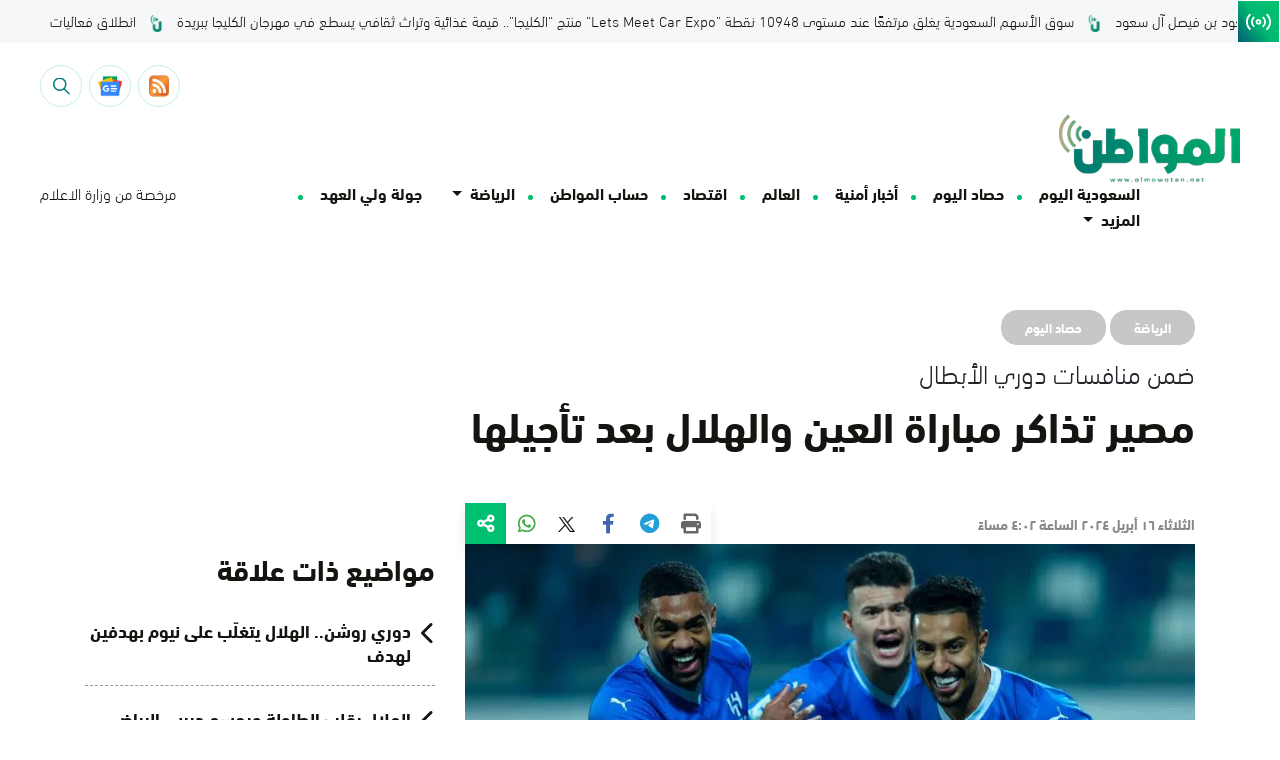

--- FILE ---
content_type: image/svg+xml
request_url: https://www.almowaten.net/wp-content/themes/TriTheme/assets/images/close.svg
body_size: -190
content:
<svg xmlns="http://www.w3.org/2000/svg" width="32.154" height="32.154" viewBox="0 0 32.154 32.154">
  <g id="Group_3829" data-name="Group 3829" transform="translate(-1288.741 -39.741)">
    <line id="Line_346" data-name="Line 346" x1="31.447" y2="31.447" transform="translate(1289.095 40.094)" fill="none" stroke="#000000" stroke-width="1"/>
    <line id="Line_345" data-name="Line 345" x2="31.447" y2="31.447" transform="translate(1289.095 40.094)" fill="none" stroke="#000000" stroke-width="1"/>
  </g>
</svg>
